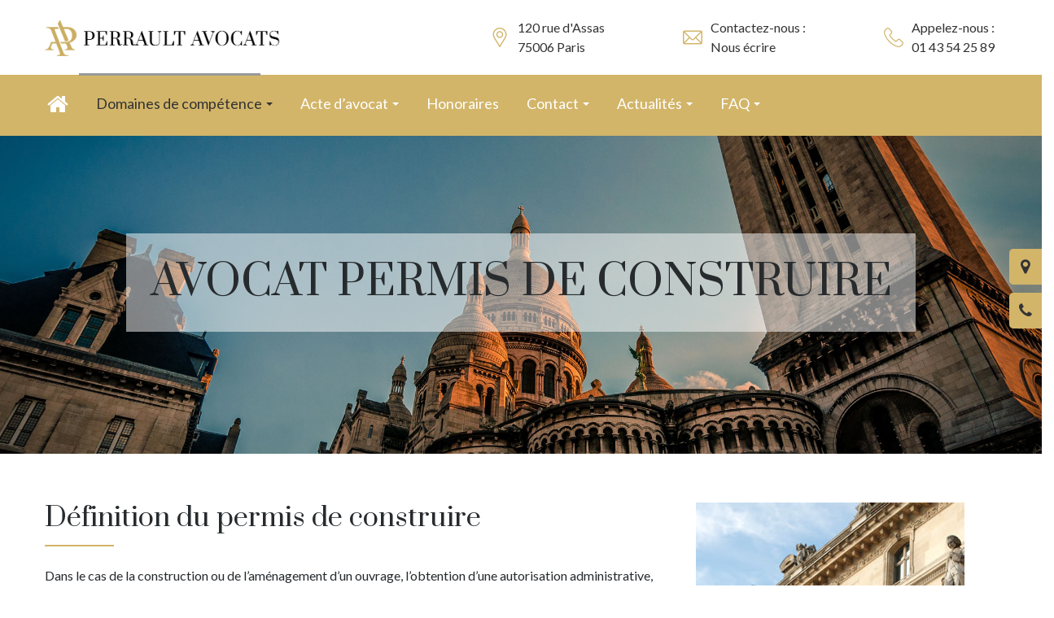

--- FILE ---
content_type: text/html; charset=UTF-8
request_url: https://pascalperrault-avocat.fr/permis-de-construire
body_size: 17527
content:
<!DOCTYPE html>
<html lang="fr-FR" class="">
<head>
    <meta http-equiv="Content-Type" content="text/html; charset=UTF-8">
            <meta name="viewport" content="width=device-width, initial-scale=1, maximum-scale=1">
        <meta http-equiv="X-UA-Compatible" content="IE=Edge">
    <link rel="pingback" href="https://pascalperrault-avocat.fr/xmlrpc.php">
    
        
                            
                        <meta name='robots' content='index, follow, max-image-preview:large, max-snippet:-1, max-video-preview:-1' />

	<!-- This site is optimized with the Yoast SEO plugin v19.5 - https://yoast.com/wordpress/plugins/seo/ -->
	<title>Avocats permis de construire Paris - Cabinet Pascal Perrault</title><link rel="preload" as="style" href="https://fonts.googleapis.com/css?family=Abril%20Fatface%3Aregular&#038;subset=latin&#038;display=swap" /><link rel="stylesheet" href="https://fonts.googleapis.com/css?family=Abril%20Fatface%3Aregular&#038;subset=latin&#038;display=swap" media="print" onload="this.media='all'" /><noscript><link rel="stylesheet" href="https://fonts.googleapis.com/css?family=Abril%20Fatface%3Aregular&#038;subset=latin&#038;display=swap" /></noscript><link rel="stylesheet" href="https://pascalperrault-avocat.fr/wp-content/cache/min/1/6a49c6aed85dd0faa65fa86573bb7799.css" media="all" data-minify="1" />
	<meta name="description" content="Le cabinet PERRAULT Avocats intervient régulièrement lors de litiges de permis de construire dans toute la France et peut vous assister." />
	<link rel="canonical" href="https://pascalperrault-avocat.fr/permis-de-construire" />
	<meta property="og:locale" content="fr_FR" />
	<meta property="og:type" content="article" />
	<meta property="og:title" content="Avocats permis de construire Paris - Cabinet Pascal Perrault" />
	<meta property="og:description" content="Le cabinet PERRAULT Avocats intervient régulièrement lors de litiges de permis de construire dans toute la France et peut vous assister." />
	<meta property="og:url" content="https://pascalperrault-avocat.fr/permis-de-construire" />
	<meta property="og:site_name" content="Perrault Avocats" />
	<meta property="article:modified_time" content="2023-05-16T09:51:30+00:00" />
	<meta name="twitter:card" content="summary_large_image" />
	<meta name="twitter:label1" content="Durée de lecture estimée" />
	<meta name="twitter:data1" content="4 minutes" />
	<script type="application/ld+json" class="yoast-schema-graph">{"@context":"https://schema.org","@graph":[{"@type":"WebPage","@id":"https://pascalperrault-avocat.fr/permis-de-construire","url":"https://pascalperrault-avocat.fr/permis-de-construire","name":"Avocats permis de construire Paris - Cabinet Pascal Perrault","isPartOf":{"@id":"https://pascalperrault-avocat.fr/#website"},"datePublished":"2022-02-09T15:46:12+00:00","dateModified":"2023-05-16T09:51:30+00:00","description":"Le cabinet PERRAULT Avocats intervient régulièrement lors de litiges de permis de construire dans toute la France et peut vous assister.","breadcrumb":{"@id":"https://pascalperrault-avocat.fr/permis-de-construire#breadcrumb"},"inLanguage":"fr-FR","potentialAction":[{"@type":"ReadAction","target":["https://pascalperrault-avocat.fr/permis-de-construire"]}]},{"@type":"BreadcrumbList","@id":"https://pascalperrault-avocat.fr/permis-de-construire#breadcrumb","itemListElement":[{"@type":"ListItem","position":1,"name":"Accueil","item":"https://pascalperrault-avocat.fr/"},{"@type":"ListItem","position":2,"name":"Permis de construire"}]},{"@type":"WebSite","@id":"https://pascalperrault-avocat.fr/#website","url":"https://pascalperrault-avocat.fr/","name":"Perrault Avocats","description":"Un site utilisant WordPress","potentialAction":[{"@type":"SearchAction","target":{"@type":"EntryPoint","urlTemplate":"https://pascalperrault-avocat.fr/?s={search_term_string}"},"query-input":"required name=search_term_string"}],"inLanguage":"fr-FR"}]}</script>
	<!-- / Yoast SEO plugin. -->


<link rel='dns-prefetch' href='//cdn.jsdelivr.net' />
<link href='https://fonts.gstatic.com' crossorigin rel='preconnect' />
<style type="text/css">
img.wp-smiley,
img.emoji {
	display: inline !important;
	border: none !important;
	box-shadow: none !important;
	height: 1em !important;
	width: 1em !important;
	margin: 0 0.07em !important;
	vertical-align: -0.1em !important;
	background: none !important;
	padding: 0 !important;
}
</style>
	
<style id='global-styles-inline-css' type='text/css'>
body{--wp--preset--color--black: #000000;--wp--preset--color--cyan-bluish-gray: #abb8c3;--wp--preset--color--white: #ffffff;--wp--preset--color--pale-pink: #f78da7;--wp--preset--color--vivid-red: #cf2e2e;--wp--preset--color--luminous-vivid-orange: #ff6900;--wp--preset--color--luminous-vivid-amber: #fcb900;--wp--preset--color--light-green-cyan: #7bdcb5;--wp--preset--color--vivid-green-cyan: #00d084;--wp--preset--color--pale-cyan-blue: #8ed1fc;--wp--preset--color--vivid-cyan-blue: #0693e3;--wp--preset--color--vivid-purple: #9b51e0;--wp--preset--gradient--vivid-cyan-blue-to-vivid-purple: linear-gradient(135deg,rgba(6,147,227,1) 0%,rgb(155,81,224) 100%);--wp--preset--gradient--light-green-cyan-to-vivid-green-cyan: linear-gradient(135deg,rgb(122,220,180) 0%,rgb(0,208,130) 100%);--wp--preset--gradient--luminous-vivid-amber-to-luminous-vivid-orange: linear-gradient(135deg,rgba(252,185,0,1) 0%,rgba(255,105,0,1) 100%);--wp--preset--gradient--luminous-vivid-orange-to-vivid-red: linear-gradient(135deg,rgba(255,105,0,1) 0%,rgb(207,46,46) 100%);--wp--preset--gradient--very-light-gray-to-cyan-bluish-gray: linear-gradient(135deg,rgb(238,238,238) 0%,rgb(169,184,195) 100%);--wp--preset--gradient--cool-to-warm-spectrum: linear-gradient(135deg,rgb(74,234,220) 0%,rgb(151,120,209) 20%,rgb(207,42,186) 40%,rgb(238,44,130) 60%,rgb(251,105,98) 80%,rgb(254,248,76) 100%);--wp--preset--gradient--blush-light-purple: linear-gradient(135deg,rgb(255,206,236) 0%,rgb(152,150,240) 100%);--wp--preset--gradient--blush-bordeaux: linear-gradient(135deg,rgb(254,205,165) 0%,rgb(254,45,45) 50%,rgb(107,0,62) 100%);--wp--preset--gradient--luminous-dusk: linear-gradient(135deg,rgb(255,203,112) 0%,rgb(199,81,192) 50%,rgb(65,88,208) 100%);--wp--preset--gradient--pale-ocean: linear-gradient(135deg,rgb(255,245,203) 0%,rgb(182,227,212) 50%,rgb(51,167,181) 100%);--wp--preset--gradient--electric-grass: linear-gradient(135deg,rgb(202,248,128) 0%,rgb(113,206,126) 100%);--wp--preset--gradient--midnight: linear-gradient(135deg,rgb(2,3,129) 0%,rgb(40,116,252) 100%);--wp--preset--duotone--dark-grayscale: url('#wp-duotone-dark-grayscale');--wp--preset--duotone--grayscale: url('#wp-duotone-grayscale');--wp--preset--duotone--purple-yellow: url('#wp-duotone-purple-yellow');--wp--preset--duotone--blue-red: url('#wp-duotone-blue-red');--wp--preset--duotone--midnight: url('#wp-duotone-midnight');--wp--preset--duotone--magenta-yellow: url('#wp-duotone-magenta-yellow');--wp--preset--duotone--purple-green: url('#wp-duotone-purple-green');--wp--preset--duotone--blue-orange: url('#wp-duotone-blue-orange');--wp--preset--font-size--small: 13px;--wp--preset--font-size--medium: 20px;--wp--preset--font-size--large: 36px;--wp--preset--font-size--x-large: 42px;}.has-black-color{color: var(--wp--preset--color--black) !important;}.has-cyan-bluish-gray-color{color: var(--wp--preset--color--cyan-bluish-gray) !important;}.has-white-color{color: var(--wp--preset--color--white) !important;}.has-pale-pink-color{color: var(--wp--preset--color--pale-pink) !important;}.has-vivid-red-color{color: var(--wp--preset--color--vivid-red) !important;}.has-luminous-vivid-orange-color{color: var(--wp--preset--color--luminous-vivid-orange) !important;}.has-luminous-vivid-amber-color{color: var(--wp--preset--color--luminous-vivid-amber) !important;}.has-light-green-cyan-color{color: var(--wp--preset--color--light-green-cyan) !important;}.has-vivid-green-cyan-color{color: var(--wp--preset--color--vivid-green-cyan) !important;}.has-pale-cyan-blue-color{color: var(--wp--preset--color--pale-cyan-blue) !important;}.has-vivid-cyan-blue-color{color: var(--wp--preset--color--vivid-cyan-blue) !important;}.has-vivid-purple-color{color: var(--wp--preset--color--vivid-purple) !important;}.has-black-background-color{background-color: var(--wp--preset--color--black) !important;}.has-cyan-bluish-gray-background-color{background-color: var(--wp--preset--color--cyan-bluish-gray) !important;}.has-white-background-color{background-color: var(--wp--preset--color--white) !important;}.has-pale-pink-background-color{background-color: var(--wp--preset--color--pale-pink) !important;}.has-vivid-red-background-color{background-color: var(--wp--preset--color--vivid-red) !important;}.has-luminous-vivid-orange-background-color{background-color: var(--wp--preset--color--luminous-vivid-orange) !important;}.has-luminous-vivid-amber-background-color{background-color: var(--wp--preset--color--luminous-vivid-amber) !important;}.has-light-green-cyan-background-color{background-color: var(--wp--preset--color--light-green-cyan) !important;}.has-vivid-green-cyan-background-color{background-color: var(--wp--preset--color--vivid-green-cyan) !important;}.has-pale-cyan-blue-background-color{background-color: var(--wp--preset--color--pale-cyan-blue) !important;}.has-vivid-cyan-blue-background-color{background-color: var(--wp--preset--color--vivid-cyan-blue) !important;}.has-vivid-purple-background-color{background-color: var(--wp--preset--color--vivid-purple) !important;}.has-black-border-color{border-color: var(--wp--preset--color--black) !important;}.has-cyan-bluish-gray-border-color{border-color: var(--wp--preset--color--cyan-bluish-gray) !important;}.has-white-border-color{border-color: var(--wp--preset--color--white) !important;}.has-pale-pink-border-color{border-color: var(--wp--preset--color--pale-pink) !important;}.has-vivid-red-border-color{border-color: var(--wp--preset--color--vivid-red) !important;}.has-luminous-vivid-orange-border-color{border-color: var(--wp--preset--color--luminous-vivid-orange) !important;}.has-luminous-vivid-amber-border-color{border-color: var(--wp--preset--color--luminous-vivid-amber) !important;}.has-light-green-cyan-border-color{border-color: var(--wp--preset--color--light-green-cyan) !important;}.has-vivid-green-cyan-border-color{border-color: var(--wp--preset--color--vivid-green-cyan) !important;}.has-pale-cyan-blue-border-color{border-color: var(--wp--preset--color--pale-cyan-blue) !important;}.has-vivid-cyan-blue-border-color{border-color: var(--wp--preset--color--vivid-cyan-blue) !important;}.has-vivid-purple-border-color{border-color: var(--wp--preset--color--vivid-purple) !important;}.has-vivid-cyan-blue-to-vivid-purple-gradient-background{background: var(--wp--preset--gradient--vivid-cyan-blue-to-vivid-purple) !important;}.has-light-green-cyan-to-vivid-green-cyan-gradient-background{background: var(--wp--preset--gradient--light-green-cyan-to-vivid-green-cyan) !important;}.has-luminous-vivid-amber-to-luminous-vivid-orange-gradient-background{background: var(--wp--preset--gradient--luminous-vivid-amber-to-luminous-vivid-orange) !important;}.has-luminous-vivid-orange-to-vivid-red-gradient-background{background: var(--wp--preset--gradient--luminous-vivid-orange-to-vivid-red) !important;}.has-very-light-gray-to-cyan-bluish-gray-gradient-background{background: var(--wp--preset--gradient--very-light-gray-to-cyan-bluish-gray) !important;}.has-cool-to-warm-spectrum-gradient-background{background: var(--wp--preset--gradient--cool-to-warm-spectrum) !important;}.has-blush-light-purple-gradient-background{background: var(--wp--preset--gradient--blush-light-purple) !important;}.has-blush-bordeaux-gradient-background{background: var(--wp--preset--gradient--blush-bordeaux) !important;}.has-luminous-dusk-gradient-background{background: var(--wp--preset--gradient--luminous-dusk) !important;}.has-pale-ocean-gradient-background{background: var(--wp--preset--gradient--pale-ocean) !important;}.has-electric-grass-gradient-background{background: var(--wp--preset--gradient--electric-grass) !important;}.has-midnight-gradient-background{background: var(--wp--preset--gradient--midnight) !important;}.has-small-font-size{font-size: var(--wp--preset--font-size--small) !important;}.has-medium-font-size{font-size: var(--wp--preset--font-size--medium) !important;}.has-large-font-size{font-size: var(--wp--preset--font-size--large) !important;}.has-x-large-font-size{font-size: var(--wp--preset--font-size--x-large) !important;}
</style>









<style id='gt3-responsive-inline-css' type='text/css'>
/* Custom CSS */*{}body,body.wpb-js-composer .vc_row .vc_tta.vc_general .vc_tta-panel-title>a span,body.wpb-js-composer .vc_row .vc_toggle_title>h4,.team_title__text,.team_title__text > a,.woocommerce ul.products li.product h3,.woocommerce form .qty,.woocommerce form .variations select,body .widget .yit-wcan-select-open,body .widget-hotspot {font-family:Lato;}body {background:#ffffff;font-size:18px;line-height:30px;font-weight:400;color: #272b2e;}.likes_block,ul.pagerblock,.gt3_pagination_comments .page-numbers,.listing_meta,.blog_content .post_author,.comment_meta,.prev_next_links a span,input[type='submit'],button,.gt3_module_button a,.vc_progress_bar,.member-vcard,.gt3_case_list__cat,.gt3_case_list__filter,.gt3_team_list__filter,.gt3_practice_list__filter,.practice_post_button,.gt3_module_counter .count_info{font-family:Montserrat;font-weight:600;}.prev_next_links a span,input[type='submit'],button,.gt3_module_button a,.gt3_pagination_comments .page-numbers,.vc_progress_bar,.gt3_case_list__item--content_above .gt3_case_list__cat,.gt3_case_list__filter,.gt3_team_list__filter,.gt3_practice_list__filter,.practice_post_button,.gt3_module_counter .count_info{font-size:14px;}/* Custom Fonts */.module_team .team_info,h1, h1 span, h1 a,h2, h2 span, h2 a,h3, h3 span, h3 a,h4, h4 span, h4 a,h5, h5 span, h5 a,h6, h6 span, h6 a,.widget.widget_archive > ul > li, .widget.widget_categories > ul > li, .widget.widget_pages > ul > li, .widget.widget_meta > ul > li, .widget.widget_recent_comments > ul > li, .widget.widget_recent_entries > ul > li, .widget.widget_rss > ul > li, .widget.widget_nav_menu > div > ul > li,.calendar_wrap tbody,body.wpb-js-composer .vc_tta.vc_general .vc_tta-tab,.price_item-cost,.widget.widget_posts .recent_posts .post_title a{color: #272b2e;}.gt3_dropcaps,.dropcap,body table.booked-calendar thead th .monthName,.gt3_icon_box__icon--number,h1, h1 span, h1 a,h2, h2 span, h2 a,h3, h3 span, h3 a,h4, h4 span, h4 a,h5, h5 span, h5 a,h6, h6 span, h6 a,.strip_template .strip-item a span,.column1 .item_title a,.index_number,.price_item_btn a,.shortcode_tab_item_title,.gt3_twitter .twitt_title,.gt3_module_counter .stat_count{font-family: Prata;font-weight: 400}h1, h1 a, h1 span {font-size:38px;line-height:52px;}h2, h2 a, h2 span,body table.booked-calendar th .monthName {font-size:32px;line-height:44px;}h3, h3 a, h3 span,#customer_login h2,.gt3_header_builder__login-modal_container h2,.sidepanel .title{font-size:28px;line-height:38px;}h4, h4 a, h4 span{font-size:22px;line-height:30px;}h5, h5 a, h5 span {font-size:18px;line-height:24px;}h6, h6 a, h6 span {font-size:16px;line-height:22px;}.diagram_item .chart,.item_title a ,.contentarea ul,#customer_login form .form-row label,.gt3_header_builder__login-modal_container form .form-row label,body .vc_pie_chart .vc_pie_chart_value{color:#272b2e;}body.wpb-js-composer .vc_row .vc_progress_bar:not(.vc_progress-bar-color-custom) .vc_single_bar .vc_label:not([style*="color"]) .vc_label_units{color: #272b2e !important;}blockquote,.comment_info{font-family: Prata;}/* Theme color */a:hover,#back_to_top:hover,.top_footer a:hover,.main_menu_container:not(.menu_line_disable) .menu > .menu-item.current_page_item > a,.main_menu_container:not(.menu_line_disable) .menu > .menu-item.current-menu-parent > a,.widget.widget_archive ul li:hover:before,.widget.widget_categories ul li:hover:before,.widget.widget_pages ul li:hover:before,.widget.widget_meta ul li:hover:before,.widget.widget_recent_comments ul li:hover:before,.widget.widget_recent_entries ul li:hover:before,.widget.widget_rss ul li:hover:before,.widget.widget_archive ul li > a:hover,.widget.widget_categories ul li > a:hover,.widget.widget_pages ul li > a:hover,.widget.widget_meta ul li > a:hover,.widget.widget_recent_comments ul li > a:hover,.widget.widget_recent_entries ul li > a:hover,.widget.widget_rss ul li > a:hover,.widget.widget_nav_menu ul li > a:hover,body.wpb-js-composer .vc_tta.vc_general.vc_tta-tabs .vc_tta-tab.vc_active>a,.load_more_works:hover,.copyright a:hover,.module_testimonial.type2 .testimonials-text:before,input[type="submit"]:hover,button:hover,.price_item .items_text ul li:before,.price_item.most_popular .item_cost_wrapper h3,.gt3_practice_list__title a:hover,.mc_form_inside #mc_signup_submit:hover,.pre_footer input[type="submit"]:hover,.gt3_top_sidebar_products .widget_price_filter .price_slider_amount .price_label,.gt3_module_featured_posts .learn_more:hover,.gt3_secondary_font,.practice_post_button,.single-member-page .member-vcard,.single-member-page .member-short-desc a,.blog_type5 .has_post_thumb .blog_content .blogpost_title a:hover{color: #c2b697;}.price_item .item_cost_wrapper .bg-color,.gt3_practice_list__link:before,.load_more_works,.content-container .vc_progress_bar .vc_single_bar .vc_bar,input[type="submit"],button,.mc_form_inside #mc_signup_submit,.pre_footer input[type="submit"],.gt3_pagination_comments .page-numbers.current,.woocommerce .widget_price_filter .ui-slider .ui-slider-handle, .woocommerce .widget_price_filter .ui-slider .ui-slider-range{background-color: #c2b697;}.widget .calendar_wrap table td#today:before{background: #c2b697;}input[type='date'],input[type='email'],input[type='number'],input[type='password'],input[type='search'],input[type='tel'],input[type='text'],input[type='url'],select,textarea,.gt3-contact-widget input[type='date'],.gt3-contact-widget input[type='email'],.gt3-contact-widget input[type='number'],.gt3-contact-widget input[type='password'],.gt3-contact-widget input[type='search'],.gt3-contact-widget input[type='tel'],.gt3-contact-widget input[type='text'],.gt3-contact-widget input[type='url'],.gt3-contact-widget select,.gt3-contact-widget textarea,.listing_meta,.blog_type5 .has_post_thumb .blog_content:hover .listing_meta,.prev_next_links,.gt3_pagination_comments .page-numbers,.comment-reply-link,.comment_meta,/*.blog_content .post_author a,*/.blog_content:hover .post_author a,.without_post_thumb .blog_content .post_author a,.likes_block,.gt3_team_list__position,.mc_merge_var label{color: #d2b569;}.woocommerce .wishlist_table td.product-add-to-cart a,.gt3_module_button a,.gt3_module_carousel .slick-slider ul.slick-dots li.slick-active button{border-color: #c2b697;background: #c2b697;}.woocommerce .wishlist_table td.product-add-to-cart a:hover,.woocommerce .widget_shopping_cart .buttons a:hover, .woocommerce.widget_shopping_cart .buttons a:hover,.gt3_header_builder_cart_component .button:hover,.gt3_submit_wrapper:hover > i,.single-member-page .member-vcard:hover,.single-member-page .member-short-desc a:hover{color:#d2b569;}.load_more_works,input[type="submit"],button{border-color: #c2b697;}.isotope-filter a:hover,.isotope-filter a.active {color: #c2b697;}.widget_nav_menu .menu .menu-item:before,.gt3_icon_box__link a:before,.stripe_item-divider,.module_team .view_all_link:before {background-color: #d2b569;}.single-member-page .team-link:hover,.module_team .view_all_link {color: #d2b569;}.module_team .view_all_link:after {border-color: #d2b569;}/* menu fonts */.main-menu>ul,.main-menu>div>ul {font-family:Lato;font-weight:400;line-height:24px;font-size:20px;}/* sub menu styles */.main-menu ul li ul.sub-menu,.gt3_currency_switcher ul,.gt3_header_builder .header_search__inner .search_form,.mobile_menu_container,.gt3_header_builder_cart_component__cart-container{background-color: rgba(255,255,255,1) ;color: #272b2e ;}.gt3_header_builder .header_search__inner .search_text::-webkit-input-placeholder{color: #272b2e !important;}.gt3_header_builder .header_search__inner .search_text:-moz-placeholder {color: #272b2e !important;}.gt3_header_builder .header_search__inner .search_text::-moz-placeholder {color: #272b2e !important;}.gt3_header_builder .header_search__inner .search_text:-ms-input-placeholder {color: #272b2e !important;}.gt3_header_builder .header_search .header_search__inner:before,.main-menu > ul > li > ul:before,.gt3_megamenu_triangle:before,.gt3_currency_switcher ul:before,.gt3_header_builder_cart_component__cart:before{border-bottom-color: rgba(255,255,255,1) ;}.gt3_header_builder .header_search .header_search__inner:before,.main-menu > ul > li > ul:before,.gt3_megamenu_triangle:before,.gt3_currency_switcher ul:before,.gt3_header_builder_cart_component__cart:before{-webkit-box-shadow: 0px 1px 0px 0px rgba(255,255,255,1);-moz-box-shadow: 0px 1px 0px 0px rgba(255,255,255,1);box-shadow: 0px 1px 0px 0px rgba(255,255,255,1);}/* blog */.gt3-page-title:not(.gt3-page-title_with_bg) .gt3_breadcrumb,body.wpb-js-composer .vc_tta.vc_general.vc_tta-tabs .vc_tta-tab>a,.prev_next_links a b,ul.pagerblock li span,.single-member-page .team-link:hover{color: #272b2e;}.format-video .gt3_video__play_button{background-color: rgba(39,43,46,.35);}hr{border-bottom: 1px solid rgba(39,43,46, 0.3);}.gt3_link_layer .custom_animation:before{-webkit-box-shadow: inset 0 0 0 0 #c2b697;-moz-box-shadow: inset 0 0 0 0 #c2b697;box-shadow: inset 0 0 0 0 #c2b697;}.gt3_link_layer .custom_animation:hover:before{-webkit-box-shadow: inset 0 -5px 0 0 #c2b697;-moz-box-shadow: inset 0 -5px 0 0 #c2b697;box-shadow: inset 0 -5px 0 0 #c2b697;}.blogpost_title a:hover,.gt3_module_featured_posts .listing_meta a:hover,.recent_posts .listing_meta a,.widget.widget_posts .recent_posts li > .recent_posts_content .post_title a:hover {color: #d2b569;}.learn_more:hover,.woocommerce .widget_shopping_cart .total, .woocommerce.widget_shopping_cart .total,.module_team .view_all_link:hover {color: #272b2e;}.module_team .view_all_link:hover:before {background-color: #272b2e;}.module_team .view_all_link:hover:after {border-color: #272b2e;}.gt3_module_title .carousel_arrows a:hover span,.stripe_item:after,.packery-item .packery_overlay {background: #d2b569;}.gt3_module_title .carousel_arrows a:hover span:before {border-color: #d2b569;}.learn_more:hover span,.gt3_module_title .carousel_arrows a span {background: #272b2e;}.post_media_info,.gt3_practice_list__filter,.isotope-filter {color: #272b2e;}.post_media_info:before{background: #272b2e;}.gt3_module_title .external_link .learn_more {line-height:30px;}.post_info {border-color: rgba(210,181,105, .3);}.post_share > a:before,.share_wrap a span {font-size:18px;}ol.commentlist:after,.top_footer .calendar_wrap caption {background:#ffffff;}.blog_post_media__link_text a:hover,h3#reply-title a,.comment_author_says a:hover,.dropcap,.gt3_custom_text a{color: #d2b569;}.single .post_tags > span,h3#reply-title a:hover,.comment_author_says,.comment_author_says a {color: #272b2e;}blockquote:before,.blog_post_media--link i,.blog_post_media--quote i,.blogpost_title i,.post_share:hover > a:before,.post_share:hover > a,.listing_meta .listing_meta_author a:hover ~ a,.likes_block:not(.already_liked):hover,.comment-reply-link:hover,#customer_login .woocommerce-LostPassword a,.gt3_header_builder__login-modal_container .woocommerce-LostPassword a,.main-menu>ul>li>a:after,.main-menu ul li ul li.menu-item-has-children:after, .main-menu > ul > li.menu-item-has-children > a:after,body.wpb-js-composer .vc_row .vc_tta.vc_tta-accordion.vc_tta-style-classic .vc_tta-controls-icon,.gt3_twitter a,.gt3-page-title:not(.gt3-page-title_with_bg) .page_sub_title,.blog_content .post_author a:hover{color: #c2b697;}.blog_post_media--quote,blockquote,.blog_post_media--link,body.wpb-js-composer .vc_row .vc_toggle_classic .vc_toggle_icon,body.wpb-js-composer .vc_row .vc_tta.vc_tta-style-accordion_alternative .vc_tta-controls-icon.vc_tta-controls-icon-plus::before,body.wpb-js-composer .vc_row .vc_tta.vc_tta-style-accordion_alternative .vc_tta-controls-icon.vc_tta-controls-icon-plus::after,body.wpb-js-composer .vc_row .vc_tta.vc_tta-accordion.vc_tta-style-accordion_solid .vc_tta-controls-icon:before,body.wpb-js-composer .vc_row .vc_tta.vc_tta-accordion.vc_tta-style-accordion_solid .vc_tta-controls-icon:after,body.wpb-js-composer .vc_row .vc_tta.vc_tta-accordion.vc_tta-style-accordion_bordered .vc_tta-controls-icon:before,body.wpb-js-composer .vc_row .vc_tta.vc_tta-accordion.vc_tta-style-accordion_bordered .vc_tta-controls-icon:after,body.wpb-js-composer .vc_row .vc_toggle_accordion_alternative .vc_toggle_icon:before,body.wpb-js-composer .vc_row .vc_toggle_accordion_alternative .vc_toggle_icon:after,body.wpb-js-composer .vc_row .vc_toggle_accordion_solid .vc_toggle_icon:before,body.wpb-js-composer .vc_row .vc_toggle_accordion_solid .vc_toggle_icon:after,body.wpb-js-composer .vc_row .vc_toggle_accordion_bordered .vc_toggle_icon:before,body.wpb-js-composer .vc_row .vc_toggle_accordion_bordered .vc_toggle_icon:after,body.wpb-js-composer .vc_row .vc_tta.vc_tta-accordion.vc_tta-style-accordion_bordered .vc_tta-controls-icon:before,body.wpb-js-composer .vc_row .vc_tta.vc_tta-accordion.vc_tta-style-accordion_bordered .vc_tta-controls-icon:after{border-color: #c2b697;}.main_menu_container .menu_item_line,.module_testimonial .slick-dots li button,body.wpb-js-composer .vc_tta.vc_tta-tabs .vc_tta-panel.vc_active .vc_tta-panel-heading .vc_tta-panel-title>a,body.wpb-js-composer .vc_tta.vc_general.vc_tta-tabs .vc_tta-tab.vc_active:before,body.wpb-js-composer .vc_row .vc_toggle_accordion_bordered.vc_toggle_active .vc_toggle_title:before,body.wpb-js-composer .vc_row .vc_toggle_accordion_solid.vc_toggle_active .vc_toggle_title,body.wpb-js-composer .vc_row .vc_tta.vc_tta-style-accordion_solid .vc_active .vc_tta-panel-title>a,body.wpb-js-composer .vc_row .vc_tta.vc_tta-style-accordion_bordered .vc_tta-panel.vc_active .vc_tta-panel-title>a:before,ul.pagerblock li a.current,ul.pagerblock li span,.woo_mini-count > span:not(:empty),.icon-box_number,.widget_search .search_form:before,.widget_product_search .woocommerce-product-search:before{background-color: #c2b697;}.tagcloud a{color: rgba(39,43,46, .5);}.tagcloud a:hover{color: rgba(39,43,46, 1);}::-moz-selection{background: #d2b569;}::selection{background: #d2b569;}.gt3_practice_list__overlay:before{background-color: #d2b569;}input::-webkit-input-placeholder,textarea::-webkit-input-placeholder {color: #272b2e;}input:-moz-placeholder,textarea:-moz-placeholder { /* Firefox 18- */color: #272b2e;}input::-moz-placeholder,textarea::-moz-placeholder {/* Firefox 19+ */color: #272b2e;}input:-ms-input-placeholder,textarea:-ms-input-placeholder {color: #272b2e;}.top_footer .widget-title,.top_footer strong,.top_footer .widget.widget_archive ul li > a:hover,.top_footer .widget.widget_categories ul li > a:hover,.top_footer .widget.widget_pages ul li > a:hover,.top_footer .widget.widget_meta ul li > a:hover,.top_footer .widget.widget_recent_comments ul li > a:hover,.top_footer .widget.widget_recent_entries ul li > a:hover,.top_footer .widget.widget_rss ul li > a:hover,.top_footer .widget.widget_nav_menu ul li > a:hover,.main_footer .widget .calendar_wrap thead,.main_footer .widget .calendar_wrap table td#today{color: #ffffff ;}.top_footer{color: #797f85;}.main_footer .copyright{color: #ffffff;}.gt3_header_builder__section--top{background-color:rgba(255,255,255,1);color:#333333; /* height:92px;*/}.gt3_header_builder__section--top .gt3_header_builder__section-container{height:92px;}.gt3_header_builder__section--top ul.menu{line-height:92px;}.gt3_header_builder__section--middle{background-color:rgba(210,181,105,1);color:#ffffff; /* height:75px;*/}.gt3_header_builder__section--middle .gt3_header_builder__section-container{height:75px;}.gt3_header_builder__section--middle ul.menu{line-height:75px;}.gt3_header_builder__section--bottom{background-color:rgba(255,255,255,1);color:#000000; /* height:38px;*/}.gt3_header_builder__section--bottom .gt3_header_builder__section-container{height:38px;}.gt3_header_builder__section--bottom ul.menu{line-height:38px;}.gt3_header_builder__section--top__tablet{background-color:rgba(255,255,255,1);color:#787a7b; /* height:92px;*/}.gt3_header_builder__section--top__tablet .gt3_header_builder__section-container{height:92px;}.gt3_header_builder__section--top__tablet ul.menu{line-height:92px;}.gt3_header_builder__section--middle__tablet{background-color:rgba(71,65,79,1);color:#ffffff; /* height:75px;*/}.gt3_header_builder__section--middle__tablet .gt3_header_builder__section-container{height:75px;}.gt3_header_builder__section--middle__tablet ul.menu{line-height:75px;}.gt3_header_builder__section--bottom__tablet{background-color:rgba(42,46,49,1);color:#ffffff; /* height:100px;*/}.gt3_header_builder__section--bottom__tablet .gt3_header_builder__section-container{height:100px;}.gt3_header_builder__section--bottom__tablet ul.menu{line-height:100px;}.gt3_header_builder__section--top__mobile{background-color:rgba(255,255,255,1);color:#787a7b; /* height:72px;*/}.gt3_header_builder__section--top__mobile .gt3_header_builder__section-container{height:72px;}.gt3_header_builder__section--top__mobile ul.menu{line-height:72px;}.gt3_header_builder__section--middle__mobile{background-color:rgba(71,65,79,1);color:#ffffff; /* height:75px;*/}.gt3_header_builder__section--middle__mobile .gt3_header_builder__section-container{height:75px;}.gt3_header_builder__section--middle__mobile ul.menu{line-height:75px;}.gt3_header_builder__section--bottom__mobile{background-color:rgba(42,46,49,1);color:#ffffff; /* height:100px;*/}.gt3_header_builder__section--bottom__mobile .gt3_header_builder__section-container{height:100px;}.gt3_header_builder__section--bottom__mobile ul.menu{line-height:100px;}.tp-bullets.custom .tp-bullet:after,.tp-bullets.custom .tp-bullet:hover:after,.tp-bullets.custom .tp-bullet.selected:after {background: #c2b697;}.main_wrapper ul li:before,.main_footer ul li:before,.main_wrapper ol > li:before{color: #272b2e;}ul li{list-style: disc url('data:image/svg+xml; utf8, <svg xmlns="http://www.w3.org/2000/svg" version="1.1" height="10" width="10" fill="rgb(194,182,151)"><circle cx="5" cy="5" r="2.5" /></svg>');}.main_wrapper ul.gt3_list_wine li:before{content: url('data:image/svg+xml; utf8, <svg xmlns="http://www.w3.org/2000/svg" version="1.1" height="32" width="40" fill="rgb(39,43,46)"><circle cx="10" cy="10" r="6" /><circle cx="30" cy="10" r="6" /><circle cx="20" cy="25" r="6" /></svg>');}body table.booked-calendar thead th {/*background: #d2b569 !important;*/}body table.booked-calendar tr.days,body table.booked-calendar tr.days th,body .booked-modal p.booked-title-bar{background: #c2b697 !important;}#ui-datepicker-div.booked_custom_date_picker table.ui-datepicker-calendar tbody td.ui-datepicker-today a,#ui-datepicker-div.booked_custom_date_picker table.ui-datepicker-calendar tbody td.ui-datepicker-today a:hover,body #booked-profile-page input[type=submit].button-primary,body table.booked-calendar input[type=submit].button-primary,body .booked-list-view button.button,body .booked-list-view input[type=submit].button-primary,body .booked-modal input[type=submit].button-primary,body #booked-profile-page .booked-profile-appt-list .appt-block.approved .status-block,body #booked-profile-page .appt-block .google-cal-button > a,body .booked-modal p.booked-title-bar,body table.booked-calendar td:hover .date span,body .booked-list-view a.booked_list_date_picker_trigger.booked-dp-active,body .booked-list-view a.booked_list_date_picker_trigger.booked-dp-active:hover,.booked-ms-modal .booked-book-appt {background:#c2b697;}body #booked-profile-page input[type=submit].button-primary,body table.booked-calendar input[type=submit].button-primary,body .booked-list-view button.button, body .booked-list-view input[type=submit].button-primary,body .booked-modal input[type=submit].button-primary,body #booked-profile-page .appt-block .google-cal-button > a,body table.booked-calendar .booked-appt-list .timeslot .timeslot-people button,body .booked-list-view a.booked_list_date_picker_trigger.booked-dp-active{border-color:#c2b697;}body .booked-list-view a.booked_list_date_picker_trigger.booked-dp-active:hover {}body .booked-modal .bm-window p i.fa,body .booked-modal .bm-window a,body .booked-appt-list .booked-public-appointment-title,body .booked-modal .bm-window p.appointment-title,.booked-ms-modal.visible:hover .booked-book-appt,body .booked-calendar-wrap .booked-appt-list .timeslot .timeslot-title {color:#d2b569;}.booked-appt-list .timeslot.has-title .booked-public-appointment-title {color:inherit;}body table.booked-calendar td.today .date span {border:1px solid #c2b697;}body table.booked-calendar td.today:hover .date span {background:#d2b569 !important;}body .booked-form .field label.field-label,body .booked-modal .bm-window p.appointment-info {color:#272b2e;}body #booked-profile-page input[type="submit"],body #booked-profile-page button,body .booked-list-view input[type="submit"],body .booked-list-view button,body table.booked-calendar input[type="submit"],body table.booked-calendar button,body .booked-modal input[type="submit"],body .booked-modal button {font-family:Lato;}body .booked-modal button.cancel {/*border-color:#d2b569 !important;*/}.gt3_services_box_content {background: #d2b569;font-family:Lato;}.gt3_services_img_bg {background-color: #d2b569;}body table.booked-calendar tr.days,body table.booked-calendar tr.week{font-family:Montserrat;font-weight:600;}body .tooltipster-light .tooltipster-content,body #booked-profile-page input[type=submit].button-primary,body table.booked-calendar input[type=submit].button-primary,body .booked-list-view button.button, body .booked-list-view input[type=submit].button-primary,body .booked-modal input[type=submit].button-primary,body #booked-profile-page .appt-block .google-cal-button > a,body table.booked-calendar .booked-appt-list .timeslot .timeslot-people button,body .booked-list-view a.booked_list_date_picker_trigger.booked-dp-active{font-family:Montserrat;}body table.booked-calendar td.today.prev-date .date span,body table.booked-calendar td.today:hover .date,body table.booked-calendar td.today .date,body table.booked-calendar td.today .date span,body .booked-calendar-wrap .booked-appt-list .timeslot .timeslot-time{color:#272b2e !important;}body .booked-form .booked-appointments .appointment-info i,body .booked-calendar-wrap .booked-appt-list .timeslot .timeslot-time i.booked-icon,body table.booked-calendar .booked-appt-list .timeslot .timeslot-people button:hover,body .booked-modal input[type="submit"].button-primary:hover,body .booked-modal button.cancel:hover,.woocommerce div.product > .woocommerce-tabs ul.tabs li.active a{color:#c2b697;}.woocommerce table.shop_table .product-quantity .qty.allotted,.woocommerce div.product form.cart .qty.allotted,.widget_product_search .woocommerce-product-search .search-field,.gt3-page-title__content .gt3_breadcrumb .woocommerce-breadcrumb span:last-child:not(:first-child),.main_wrapper .image_size_popup_button,.clear_recently_products{color: #272b2e;}.woocommerce .widget_price_filter .ui-slider .ui-slider-handle,.woocommerce .widget_price_filter .ui-slider .ui-slider-range,.gt3_woocommerce_open_control_tag a.button,.woocommerce #reviews #respond input#submit, .woocommerce #reviews a.button, .woocommerce #reviews button.button, .woocommerce #reviews input.button,.woocommerce .woocommerce-message a.button, .woocommerce .woocommerce-error a.button, .woocommerce .woocommerce-info a.button,.woocommerce .cart .button, .woocommerce .cart input.button,.woocommerce #respond input#submit, .woocommerce a.button, .woocommerce button.button, .woocommerce input.button{background-color: #c2b697;}.woocommerce nav.woocommerce-pagination ul li a,.woocommerce nav.woocommerce-pagination ul li span,.woocommerce #respond input#submit,.woocommerce a.button,.woocommerce button.button,.woocommerce input.button{font-family: Montserrat;}.quantity-spinner.quantity-up:hover,.quantity-spinner.quantity-down:hover,.woocommerce .gt3-products-header .gridlist-toggle:hover,.main_wrapper .image_size_popup_button:hover,.main_wrapper .gt3_product_list_nav li .product_list_nav_text .nav_title,.clear_recently_products:hover,.single-product.woocommerce div.product .product_meta .sku,.single-product.woocommerce div.product .product_meta a{color: #d2b569;}.woocommerce #respond input#submit,.woocommerce a.button,.woocommerce button.button,.woocommerce input.button,.woocommerce #respond input#submit.alt,.woocommerce a.button.alt,.woocommerce button.button.alt,.woocommerce input.button.alt,.woocommerce #reviews #respond input#submit,.woocommerce #reviews a.button,.woocommerce #reviews button.button,.woocommerce #reviews input.button{color: #d2b569;border-color: #c2b697;}.woocommerce #respond input#submit:hover,.woocommerce a.button:hover,.woocommerce button.button:hover,.woocommerce input.button:hover,.woocommerce #respond input#submit.alt:hover,.woocommerce a.button.alt:hover,.woocommerce button.button.alt:hover,.woocommerce input.button.alt:hover,.woocommerce #reviews #respond input#submit:hover,.woocommerce #reviews a.button:hover,.woocommerce #reviews button.button:hover,.woocommerce #reviews input.button:hover,.woocommerce #respond input#submit.disabled:hover,.woocommerce #respond input#submit:disabled:hover,.woocommerce #respond input#submit:disabled[disabled]:hover,.woocommerce a.button.disabled:hover,.woocommerce a.button:disabled:hover,.woocommerce a.button:disabled[disabled]:hover,.woocommerce button.button.disabled:hover,.woocommerce button.button:disabled:hover,.woocommerce button.button:disabled[disabled]:hover,.woocommerce input.button.disabled:hover,.woocommerce input.button:disabled:hover,.woocommerce input.button:disabled[disabled]:hover{border-color: #d2b569;background-color: #d2b569;}.woocommerce div.product form.cart div.quantity:hover,.woocommerce div.product form.cart div.quantity:focus,.woocommerce div.product form.cart div.quantity:focus-within{border-bottom-color: #c2b697;}.woocommerce div.product p.price,.woocommerce div.product span.price,.woocommerce ul.products li.product .price,.woocommerce ul.product_list_widget li .price,.woocommerce #respond input#submit.alt:hover, .woocommerce a.button.alt:hover, .woocommerce button.button.alt:hover, .woocommerce input.button.alt:hover,.woocommerce #reviews #respond input#submit:hover,.woocommerce #reviews a.button:hover,.woocommerce #reviews button.button:hover,.woocommerce #reviews input.button:hover,.woocommerce-cart table.cart td.actions > .button:hover{color: #c2b697;}.woocommerce #respond input#submit.alt.disabled,.woocommerce #respond input#submit.alt:disabled,.woocommerce #respond input#submit.alt:disabled[disabled],.woocommerce a.button.alt.disabled,.woocommerce a.button.alt:disabled,.woocommerce a.button.alt:disabled[disabled],.woocommerce button.button.alt.disabled,.woocommerce button.button.alt:disabled,.woocommerce button.button.alt:disabled[disabled],.woocommerce input.button.alt.disabled,.woocommerce input.button.alt:disabled,.woocommerce input.button.alt:disabled[disabled]{color: #d2b569;border-color: #c2b697;}.woocommerce #respond input#submit.alt.disabled:hover,.woocommerce #respond input#submit.alt:disabled:hover,.woocommerce #respond input#submit.alt:disabled[disabled]:hover,.woocommerce a.button.alt.disabled:hover,.woocommerce a.button.alt:disabled:hover,.woocommerce a.button.alt:disabled[disabled]:hover,.woocommerce button.button.alt.disabled:hover,.woocommerce button.button.alt:disabled:hover,.woocommerce button.button.alt:disabled[disabled]:hover,.woocommerce input.button.alt.disabled:hover,.woocommerce input.button.alt:disabled:hover,.woocommerce input.button.alt:disabled[disabled]:hover{background-color: #d2b569;border-color: #d2b569;}.image_size_popup .close,#yith-quick-view-content .product_meta,.single-product.woocommerce div.product .product_meta,.woocommerce div.product form.cart .variations td,.woocommerce div.product .woocommerce-tabs ul.tabs li,.woocommerce .widget_shopping_cart .total,.woocommerce.widget_shopping_cart .total,.woocommerce table.shop_table thead th,.woocommerce table.woocommerce-checkout-review-order-table tfoot td .woocommerce-Price-amount{color: #272b2e;}#yith-quick-view-content .product_meta a,#yith-quick-view-content .product_meta .sku,.select2-container--default .select2-selection--single .select2-selection__rendered{color: #272b2e;}#yith-quick-view-content .product_meta a:hover,.single-product.woocommerce div.product .product_meta a:hover,.woocommerce #respond input#submit:hover,.woocommerce a.button:hover,.woocommerce button.button:hover,.woocommerce input.button:hover,.woocommerce #respond input#submit.alt.disabled:hover,.woocommerce #respond input#submit.alt:disabled:hover,.woocommerce #respond input#submit.alt:disabled[disabled]:hover,.woocommerce a.button.alt.disabled:hover,.woocommerce a.button.alt:disabled:hover,.woocommerce a.button.alt:disabled[disabled]:hover,.woocommerce button.button.alt.disabled:hover,.woocommerce button.button.alt:disabled:hover,.woocommerce button.button.alt:disabled[disabled]:hover,.woocommerce input.button.alt.disabled:hover,.woocommerce input.button.alt:disabled:hover,.woocommerce input.button.alt:disabled[disabled]:hover{color: #c2b697;}.woocommerce .star-rating::before,.woocommerce #reviews p.stars span a,.woocommerce p.stars span a:hover~a::before,.woocommerce p.stars.selected span a.active~a::before{color: #272b2e;}.woocommerce-Reviews #respond form#commentform > p{color: #d2b569;}.woocommerce.single-product #respond #commentform input[type="date"]:focus,.woocommerce.single-product #respond #commentform input[type="email"]:focus,.woocommerce.single-product #respond #commentform input[type="number"]:focus,.woocommerce.single-product #respond #commentform input[type="password"]:focus,.woocommerce.single-product #respond #commentform input[type="search"]:focus,.woocommerce.single-product #respond #commentform input[type="tel"]:focus,.woocommerce.single-product #respond #commentform input[type="text"]:focus,.woocommerce.single-product #respond #commentform input[type="url"]:focus,.woocommerce.single-product #respond #commentform select:focus,.woocommerce.single-product #respond #commentform textarea:focus{border-bottom-color: #c2b697;}.woocommerce nav.woocommerce-pagination ul li span.current,.woocommerce #respond input#submit.alt, .woocommerce a.button.alt, .woocommerce button.button.alt, .woocommerce input.button.alt{background-color: #c2b697;}.woocommerce nav.woocommerce-pagination ul li a:focus,.woocommerce nav.woocommerce-pagination ul li a:hover{color: #c2b697;}.woocommerce .woocommerce-ordering select,.woocommerce .gridlist-toggle,.woocommerce .gt3-products-header .gt3-gridlist-toggle{background-color: #ffffff;}
</style>





<link rel="https://api.w.org/" href="https://pascalperrault-avocat.fr/wp-json/" /><link rel="alternate" type="application/json" href="https://pascalperrault-avocat.fr/wp-json/wp/v2/pages/1911" /><link rel="alternate" type="application/json+oembed" href="https://pascalperrault-avocat.fr/wp-json/oembed/1.0/embed?url=https%3A%2F%2Fpascalperrault-avocat.fr%2Fpermis-de-construire" />
<link rel="alternate" type="text/xml+oembed" href="https://pascalperrault-avocat.fr/wp-json/oembed/1.0/embed?url=https%3A%2F%2Fpascalperrault-avocat.fr%2Fpermis-de-construire&#038;format=xml" />
<style type="text/css">
#fixed_icons{
    position: fixed;
    top: 50%;
    right: 0;
    z-index: 1000;
    pointer-events: none;
    -webkit-transform: translateY(-50%);
       -moz-transform: translateY(-50%);
        -ms-transform: translateY(-50%);
         -o-transform: translateY(-50%);
            transform: translateY(-50%);
}
#fixed_icons.left{
	right: auto;
	left: 0;
}
#fixed_icons.mobile{
	display: none;
}

#fixed_icons a{
    /*display: block;*/
    display: flex;
    -webkit-flex-flow: row wrap;
        -ms-flex-flow: row wrap;
            flex-flow: row wrap;
    /*padding: 10px;*/
    padding: 0;
    font-size: 16px;
    -webkit-transition: all ease 300ms;
       -moz-transition: all ease 300ms;
        -ms-transition: all ease 300ms;
         -o-transition: all ease 300ms;
            transition: all ease 300ms;
    -webkit-border-radius: 5px;
            border-radius: 5px;
    margin-bottom: 10px;
    position: relative;
    right: calc(-100% + 40px);
    text-decoration: none;
    pointer-events: all;
}
#fixed_icons.left a{
    left: calc(-100% + 40px);
    right: auto;
    text-align: right;
    -webkit-justify-content: flex-end;
            justify-content: flex-end;
}

#fixed_icons a#icon_1{
	background: #d2b569 !important;
    color: #333333 !important;
    border: solid 2px #d2b569 !important;
}

#fixed_icons a#icon_1:hover{
    background: #333333 !important;
    color: #d2b569 !important;
    text-decoration: none !important;
}
#fixed_icons a#icon_2{
	background: #d2b569 !important;
    color: #333333 !important;
    border: solid 2px #d2b569 !important;
}

#fixed_icons a#icon_2:hover{
    background: #333333 !important;
    color: #d2b569 !important;
    text-decoration: none !important;
}
#fixed_icons a#icon_3{
	background:  !important;
    color:  !important;
    border: solid 2px  !important;
}

#fixed_icons a#icon_3:hover{
    background:  !important;
    color:  !important;
    text-decoration: none !important;
}
#fixed_icons a#icon_4{
	background:  !important;
    color:  !important;
    border: solid 2px  !important;
}

#fixed_icons a#icon_4:hover{
    background:  !important;
    color:  !important;
    text-decoration: none !important;
}

#fixed_icons a i{
    font-size: 20px;
    letter-spacing: 5px;
    width: 40px;
    height: 40px;
    line-height: 40px;
    text-align: center;
}
#fixed_icons.left a i{
    font-size: 20px;
    letter-spacing: 5px;
    margin-left: 10px;
}

#fixed_icons.left a i:before{
    position: relative;
    right: -4px;
}

#fixed_icons a span{
	display: inline-block;
	line-height: 40px;
	padding-right: 10px;
}

#fixed_icons.left a span{
	padding-left: 20px;
	padding-right: 0;
}

#fixed_icons a:hover{
    right: -4px;
}
#fixed_icons.left a:hover{
    left: -4px;
    right: auto;
}

@media all and (max-width:767px){
	body{
		padding-bottom: 37px;
	}

	#fixed_icons{
        top: auto;
        display: flex;
        -webkit-flex-direction: row;
            -ms-flex-direction: row;
                flex-direction: row;
        -webkit-justify-content: center;
                justify-content: center;
        bottom: 0;
        left: 0;
        width: 100%;
        -webkit-transform: none;
           -moz-transform: none;
            -ms-transform: none;
             -o-transform: none;
                transform: none;
    }
    #fixed_icons.mobile{
    	display: flex;
    }
    #fixed_icons.desktop{
    	display: none;
    }

    #fixed_icons a{
    	display: block;
    	padding: 0 !important;
    	line-height: normal;
    }

    #fixed_icons.left a, #fixed_icons.right a{
        text-align: center;
        width: 100%;
        right: auto;
        margin: 0;
        border-radius: 0;
        padding: 5px; 
        left: auto;
    }

    #fixed_icons.left a i:before{
	    right: 0px;
	}

    #fixed_icons a#icon_2{
        border-left: solid 1px #333333 !important;
        border-right: solid 1px #333333 !important;
    }

    #fixed_icons a span{
        display: none;
    }

    #fixed_icons a:hover{
        right: auto;
        left: auto;
    }

    #fixed_icons.left a i, #fixed_icons.right a i{
    	margin: 0;
    }

    #fixed_icons.left a:hover{
    	left: 0;
    }

    #fixed_icons.right a:hover{
    	right: 0;
    }
}
</style>
<meta name="generator" content="Powered by WPBakery Page Builder - drag and drop page builder for WordPress."/>
<link rel="icon" href="https://pascalperrault-avocat.fr/wp-content/uploads/2022/02/cropped-image-32x32.png" sizes="32x32" />
<link rel="icon" href="https://pascalperrault-avocat.fr/wp-content/uploads/2022/02/cropped-image-192x192.png" sizes="192x192" />
<link rel="apple-touch-icon" href="https://pascalperrault-avocat.fr/wp-content/uploads/2022/02/cropped-image-180x180.png" />
<meta name="msapplication-TileImage" content="https://pascalperrault-avocat.fr/wp-content/uploads/2022/02/cropped-image-270x270.png" />
<style type="text/css" title="dynamic-css" class="options-output">.gt3_delimiter1{height:100%;}.gt3_delimiter2{height:33px;}.gt3_delimiter3{height:33px;}.gt3_delimiter4{height:1em;}.gt3_delimiter5{height:1em;}.gt3_delimiter6{height:1em;}</style><style type="text/css" data-type="vc_shortcodes-custom-css">.vc_custom_1646409544413{background-image: url(https://pascalperrault-avocat.fr/wp-content/uploads/2022/03/low-angle-shot-of-the-famous-basilica-of-the-sacred-heart-of-paris-in-paris-france.jpg?id=2049) !important;}.vc_custom_1650872853561{background-color: #f7f7f7 !important;}.vc_custom_1650871403767{padding-top: 13px !important;padding-bottom: 25px !important;}.vc_custom_1650871796911{padding-top: 13px !important;padding-bottom: 25px !important;}</style><noscript><style> .wpb_animate_when_almost_visible { opacity: 1; }</style></noscript>    <!-- Global site tag (gtag.js) - Google Analytics -->
    <script async src="https://www.googletagmanager.com/gtag/js?id=UA-45167066-1"></script>
    <script>
    window.dataLayer = window.dataLayer || [];
    function gtag(){dataLayer.push(arguments);}
    gtag('js', new Date());

    gtag('config', 'UA-45167066-1');
    </script>

</head>
<body class="page-template-default page page-id-1911 wpb-js-composer js-comp-ver-6.7.0 vc_responsive" data-theme-color="#d2b569">
    <div class='gt3_header_builder'><div class='gt3_header_builder__container'><div class='gt3_header_builder__section gt3_header_builder__section--top gt3_header_builder__section--hide_on_mobile'><div class='gt3_header_builder__section-container container'><div class='top_left left header_side'><div class='header_side_container'><div class='logo_container mobile_logo_enable'><a href='https://pascalperrault-avocat.fr/'><img class="default_logo" src="https://pascalperrault-avocat.fr/wp-content/uploads/2022/02/logo-lawyer-2.png" alt="logo" style="height:25px;"><img class="mobile_logo" src="https://pascalperrault-avocat.fr/wp-content/uploads/2022/02/logo-lawyer-2.png" alt="logo" style="height:45px;"></a></div></div></div><div class='top_right right header_side--custom-align header_side--left-align header_side'><div class='header_side_container'><div class="gt3_header_builder_component gt3_header_builder_text_component"><p style="float: left; margin-right: 10px; margin-top: 10px;"><img class="alignnone size-full wp-image-967" src="https://pascalperrault-avocat.fr/wp-content/uploads/2022/02/placeholder-1.svg" alt="" width="24" height="24" /></p>
<p style="display: inline-block; font-weight: 400; font-size: 16px; line-height: 24px;">120 rue d'Assas <br />75006 Paris</p></div><div class="gt3_header_builder_component gt3_header_builder_empty_space_component"></div><div class="gt3_header_builder_component gt3_header_builder_empty_space_component"></div><div class="gt3_header_builder_component gt3_header_builder_text_component"><a href="https://pascalperrault-avocat.fr/contact"><p style="float: left; margin-right: 10px; margin-top: 10px;"><img class="alignnone size-full wp-image-967" src="https://pascalperrault-avocat.fr/wp-content/uploads/2022/02/email-1.svg" alt="" width="24" height="24" /></p>
<p style="display: inline-block; font-weight: 400; font-size: 16px; line-height: 24px;">Contactez-nous : <br />Nous écrire</a></p></div><div class="gt3_header_builder_component gt3_header_builder_empty_space_component"></div><div class="gt3_header_builder_component gt3_header_builder_empty_space_component"></div><div class="gt3_header_builder_component gt3_header_builder_text_component"><a href="https://pascalperrault-avocat.fr/contact"><p style="float: left; margin-right: 10px; margin-top: 10px;"><span class="gt3_secondary_font"></span><img class="alignnone size-full wp-image-967" src="https://pascalperrault-avocat.fr/wp-content/uploads/2022/02/telephone-1.svg" alt="" width="24" height="24" /></p>
<p style="display: inline-block; font-weight: 400; font-size: 16px; line-height: 24px;">Appelez-nous :<br />01 43 54 25 89</p></a></div></div></div></div></div><div class='gt3_header_builder__section gt3_header_builder__section--middle gt3_header_builder__section--hide_on_mobile'><div class='gt3_header_builder__section-container container'><div class='middle_left left header_side'><div class='header_side_container'><div class='gt3_header_builder_component gt3_header_builder_menu_component'><nav class='main-menu main_menu_container menu_line_enable'><ul id="menu-main-menu" class="menu"><li id="menu-item-1903" class="menu-item menu-item-type-post_type menu-item-object-page menu-item-home menu-item-1903"><a href="https://pascalperrault-avocat.fr/"><span><i class="fa fa-home"></i></span></a></li>
<li id="menu-item-2805" class="menu-item menu-item-type-custom menu-item-object-custom current-menu-ancestor current-menu-parent menu-item-has-children menu-item-2805"><a><span>Domaines de compétence</span></a>
<ul class="sub-menu">
	<li id="menu-item-1909" class="menu-item menu-item-type-post_type menu-item-object-page menu-item-1909"><a href="https://pascalperrault-avocat.fr/droit-immobilier"><span>Droit immobilier</span></a></li>
	<li id="menu-item-2364" class="menu-item menu-item-type-post_type menu-item-object-page menu-item-2364"><a href="https://pascalperrault-avocat.fr/droit-de-la-construction"><span>Droit de la construction</span></a></li>
	<li id="menu-item-2363" class="menu-item menu-item-type-post_type menu-item-object-page menu-item-2363"><a href="https://pascalperrault-avocat.fr/assurance-construction"><span>Assurance construction</span></a></li>
	<li id="menu-item-1913" class="menu-item menu-item-type-post_type menu-item-object-page current-menu-item page_item page-item-1911 current_page_item menu-item-1913"><a href="https://pascalperrault-avocat.fr/permis-de-construire"><span>Permis de construire</span></a></li>
	<li id="menu-item-1663" class="menu-item menu-item-type-post_type menu-item-object-page menu-item-1663"><a href="https://pascalperrault-avocat.fr/avocat-droit-de-la-copropriete"><span>Droit de la copropriété</span></a></li>
	<li id="menu-item-1665" class="menu-item menu-item-type-post_type menu-item-object-page menu-item-1665"><a href="https://pascalperrault-avocat.fr/baux-commerciaux-fonds-de-commerce"><span>Baux commerciaux – fonds de commerce</span></a></li>
	<li id="menu-item-1661" class="menu-item menu-item-type-post_type menu-item-object-page menu-item-1661"><a href="https://pascalperrault-avocat.fr/droit-des-affaires"><span>Droit des affaires</span></a></li>
	<li id="menu-item-1662" class="menu-item menu-item-type-post_type menu-item-object-page menu-item-1662"><a href="https://pascalperrault-avocat.fr/collectivites-territoriales"><span>Collectivités territoriales</span></a></li>
	<li id="menu-item-1664" class="menu-item menu-item-type-post_type menu-item-object-page menu-item-1664"><a href="https://pascalperrault-avocat.fr/ingenierie-juridique-et-fiscale"><span>Ingénierie juridique et fiscale</span></a></li>
	<li id="menu-item-2468" class="menu-item menu-item-type-post_type menu-item-object-page menu-item-2468"><a href="https://pascalperrault-avocat.fr/droit-collaboratif"><span>Droit collaboratif</span></a></li>
	<li id="menu-item-1666" class="menu-item menu-item-type-post_type menu-item-object-page menu-item-1666"><a href="https://pascalperrault-avocat.fr/baux-dhabitation"><span>Baux d’habitation</span></a></li>
</ul>
</li>
<li id="menu-item-1922" class="menu-item menu-item-type-custom menu-item-object-custom menu-item-has-children menu-item-1922"><a><span>Acte d&rsquo;avocat</span></a>
<ul class="sub-menu">
	<li id="menu-item-1929" class="menu-item menu-item-type-post_type menu-item-object-page menu-item-1929"><a href="https://pascalperrault-avocat.fr/acte-davocat"><span>Acte d’avocat</span></a></li>
	<li id="menu-item-1930" class="menu-item menu-item-type-post_type menu-item-object-page menu-item-1930"><a href="https://pascalperrault-avocat.fr/signature-electronique"><span>Signature électronique des actes d’avocat</span></a></li>
</ul>
</li>
<li id="menu-item-2010" class="menu-item menu-item-type-post_type menu-item-object-page menu-item-2010"><a href="https://pascalperrault-avocat.fr/honoraires"><span>Honoraires</span></a></li>
<li id="menu-item-1936" class="menu-item menu-item-type-custom menu-item-object-custom menu-item-has-children menu-item-1936"><a><span>Contact</span></a>
<ul class="sub-menu">
	<li id="menu-item-1933" class="menu-item menu-item-type-post_type menu-item-object-page menu-item-1933"><a href="https://pascalperrault-avocat.fr/liens-utiles"><span>Liens utiles</span></a></li>
	<li id="menu-item-1934" class="menu-item menu-item-type-post_type menu-item-object-page menu-item-1934"><a href="https://pascalperrault-avocat.fr/contact"><span>Contact</span></a></li>
	<li id="menu-item-1935" class="menu-item menu-item-type-post_type menu-item-object-page menu-item-1935"><a href="https://pascalperrault-avocat.fr/plan-dacces"><span>Plan d’accès</span></a></li>
</ul>
</li>
<li id="menu-item-2755" class="menu-item menu-item-type-custom menu-item-object-custom menu-item-has-children menu-item-2755"><a><span>Actualités</span></a>
<ul class="sub-menu">
	<li id="menu-item-1658" class="menu-item menu-item-type-post_type menu-item-object-page menu-item-1658"><a href="https://pascalperrault-avocat.fr/informations-assurances-construction"><span>Assurances construction</span></a></li>
	<li id="menu-item-1910" class="menu-item menu-item-type-post_type menu-item-object-page menu-item-1910"><a href="https://pascalperrault-avocat.fr/informations-droit-de-la-construction"><span>Droit de la construction</span></a></li>
	<li id="menu-item-2726" class="menu-item menu-item-type-post_type menu-item-object-page menu-item-2726"><a href="https://pascalperrault-avocat.fr/informations-droit-de-la-copropriete"><span>Droit de la copropriété et syndic</span></a></li>
	<li id="menu-item-2732" class="menu-item menu-item-type-post_type menu-item-object-page menu-item-2732"><a href="https://pascalperrault-avocat.fr/informations-baux-commerciaux"><span>Baux commerciaux</span></a></li>
	<li id="menu-item-3020" class="menu-item menu-item-type-post_type menu-item-object-page menu-item-3020"><a href="https://pascalperrault-avocat.fr/recours-permis-de-construire"><span>Recours permis de construire</span></a></li>
	<li id="menu-item-2087" class="menu-item menu-item-type-post_type menu-item-object-page menu-item-2087"><a href="https://pascalperrault-avocat.fr/informations-maison-individuelle"><span>Maison individuelle</span></a></li>
	<li id="menu-item-2083" class="menu-item menu-item-type-post_type menu-item-object-page menu-item-2083"><a href="https://pascalperrault-avocat.fr/informations-vente-dimmeuble"><span>Immeuble</span></a></li>
	<li id="menu-item-2082" class="menu-item menu-item-type-post_type menu-item-object-page menu-item-2082"><a href="https://pascalperrault-avocat.fr/informations-droit-collaboratif"><span>Droit collaboratif</span></a></li>
</ul>
</li>
<li id="menu-item-2804" class="menu-item menu-item-type-custom menu-item-object-custom menu-item-has-children menu-item-2804"><a><span>FAQ</span></a>
<ul class="sub-menu">
	<li id="menu-item-2341" class="menu-item menu-item-type-post_type menu-item-object-page menu-item-2341"><a href="https://pascalperrault-avocat.fr/faq-droit-immobilier"><span>FAQ droit immobilier</span></a></li>
	<li id="menu-item-2279" class="menu-item menu-item-type-post_type menu-item-object-page menu-item-2279"><a href="https://pascalperrault-avocat.fr/avocat-droit-immobilier"><span>Comment choisir un avocat</span></a></li>
</ul>
</li>
</ul></nav><div class="mobile-navigation-toggle"><div class="toggle-box"><div class="toggle-inner"></div></div></div></div></div></div><div class='middle_right right header_side'><div class='header_side_container'><div class="gt3_header_builder_component gt3_header_builder_text_component gt3_hide_on_mobile"></div></div></div></div></div></div><div class='sticky_header header_sticky_shadow' data-sticky-type="classic"><div class='gt3_header_builder__container'></div></div>                    <div class='mobile_menu_container'>
                        <div class='container'>                        <div class='gt3_header_builder_component gt3_header_builder_menu_component'>
                            <nav class='main-menu main_menu_container'  >
                                <ul id="menu-main-menu-1" class="menu"><li class="menu-item menu-item-type-post_type menu-item-object-page menu-item-home menu-item-1903"><a href="https://pascalperrault-avocat.fr/"><span><i class="fa fa-home"></i></span></a></li>
<li class="menu-item menu-item-type-custom menu-item-object-custom current-menu-ancestor current-menu-parent menu-item-has-children menu-item-2805"><a><span>Domaines de compétence</span></a>
<ul class="sub-menu">
	<li class="menu-item menu-item-type-post_type menu-item-object-page menu-item-1909"><a href="https://pascalperrault-avocat.fr/droit-immobilier"><span>Droit immobilier</span></a></li>
	<li class="menu-item menu-item-type-post_type menu-item-object-page menu-item-2364"><a href="https://pascalperrault-avocat.fr/droit-de-la-construction"><span>Droit de la construction</span></a></li>
	<li class="menu-item menu-item-type-post_type menu-item-object-page menu-item-2363"><a href="https://pascalperrault-avocat.fr/assurance-construction"><span>Assurance construction</span></a></li>
	<li class="menu-item menu-item-type-post_type menu-item-object-page current-menu-item page_item page-item-1911 current_page_item menu-item-1913"><a href="https://pascalperrault-avocat.fr/permis-de-construire"><span>Permis de construire</span></a></li>
	<li class="menu-item menu-item-type-post_type menu-item-object-page menu-item-1663"><a href="https://pascalperrault-avocat.fr/avocat-droit-de-la-copropriete"><span>Droit de la copropriété</span></a></li>
	<li class="menu-item menu-item-type-post_type menu-item-object-page menu-item-1665"><a href="https://pascalperrault-avocat.fr/baux-commerciaux-fonds-de-commerce"><span>Baux commerciaux – fonds de commerce</span></a></li>
	<li class="menu-item menu-item-type-post_type menu-item-object-page menu-item-1661"><a href="https://pascalperrault-avocat.fr/droit-des-affaires"><span>Droit des affaires</span></a></li>
	<li class="menu-item menu-item-type-post_type menu-item-object-page menu-item-1662"><a href="https://pascalperrault-avocat.fr/collectivites-territoriales"><span>Collectivités territoriales</span></a></li>
	<li class="menu-item menu-item-type-post_type menu-item-object-page menu-item-1664"><a href="https://pascalperrault-avocat.fr/ingenierie-juridique-et-fiscale"><span>Ingénierie juridique et fiscale</span></a></li>
	<li class="menu-item menu-item-type-post_type menu-item-object-page menu-item-2468"><a href="https://pascalperrault-avocat.fr/droit-collaboratif"><span>Droit collaboratif</span></a></li>
	<li class="menu-item menu-item-type-post_type menu-item-object-page menu-item-1666"><a href="https://pascalperrault-avocat.fr/baux-dhabitation"><span>Baux d’habitation</span></a></li>
</ul>
</li>
<li class="menu-item menu-item-type-custom menu-item-object-custom menu-item-has-children menu-item-1922"><a><span>Acte d&rsquo;avocat</span></a>
<ul class="sub-menu">
	<li class="menu-item menu-item-type-post_type menu-item-object-page menu-item-1929"><a href="https://pascalperrault-avocat.fr/acte-davocat"><span>Acte d’avocat</span></a></li>
	<li class="menu-item menu-item-type-post_type menu-item-object-page menu-item-1930"><a href="https://pascalperrault-avocat.fr/signature-electronique"><span>Signature électronique des actes d’avocat</span></a></li>
</ul>
</li>
<li class="menu-item menu-item-type-post_type menu-item-object-page menu-item-2010"><a href="https://pascalperrault-avocat.fr/honoraires"><span>Honoraires</span></a></li>
<li class="menu-item menu-item-type-custom menu-item-object-custom menu-item-has-children menu-item-1936"><a><span>Contact</span></a>
<ul class="sub-menu">
	<li class="menu-item menu-item-type-post_type menu-item-object-page menu-item-1933"><a href="https://pascalperrault-avocat.fr/liens-utiles"><span>Liens utiles</span></a></li>
	<li class="menu-item menu-item-type-post_type menu-item-object-page menu-item-1934"><a href="https://pascalperrault-avocat.fr/contact"><span>Contact</span></a></li>
	<li class="menu-item menu-item-type-post_type menu-item-object-page menu-item-1935"><a href="https://pascalperrault-avocat.fr/plan-dacces"><span>Plan d’accès</span></a></li>
</ul>
</li>
<li class="menu-item menu-item-type-custom menu-item-object-custom menu-item-has-children menu-item-2755"><a><span>Actualités</span></a>
<ul class="sub-menu">
	<li class="menu-item menu-item-type-post_type menu-item-object-page menu-item-1658"><a href="https://pascalperrault-avocat.fr/informations-assurances-construction"><span>Assurances construction</span></a></li>
	<li class="menu-item menu-item-type-post_type menu-item-object-page menu-item-1910"><a href="https://pascalperrault-avocat.fr/informations-droit-de-la-construction"><span>Droit de la construction</span></a></li>
	<li class="menu-item menu-item-type-post_type menu-item-object-page menu-item-2726"><a href="https://pascalperrault-avocat.fr/informations-droit-de-la-copropriete"><span>Droit de la copropriété et syndic</span></a></li>
	<li class="menu-item menu-item-type-post_type menu-item-object-page menu-item-2732"><a href="https://pascalperrault-avocat.fr/informations-baux-commerciaux"><span>Baux commerciaux</span></a></li>
	<li class="menu-item menu-item-type-post_type menu-item-object-page menu-item-3020"><a href="https://pascalperrault-avocat.fr/recours-permis-de-construire"><span>Recours permis de construire</span></a></li>
	<li class="menu-item menu-item-type-post_type menu-item-object-page menu-item-2087"><a href="https://pascalperrault-avocat.fr/informations-maison-individuelle"><span>Maison individuelle</span></a></li>
	<li class="menu-item menu-item-type-post_type menu-item-object-page menu-item-2083"><a href="https://pascalperrault-avocat.fr/informations-vente-dimmeuble"><span>Immeuble</span></a></li>
	<li class="menu-item menu-item-type-post_type menu-item-object-page menu-item-2082"><a href="https://pascalperrault-avocat.fr/informations-droit-collaboratif"><span>Droit collaboratif</span></a></li>
</ul>
</li>
<li class="menu-item menu-item-type-custom menu-item-object-custom menu-item-has-children menu-item-2804"><a><span>FAQ</span></a>
<ul class="sub-menu">
	<li class="menu-item menu-item-type-post_type menu-item-object-page menu-item-2341"><a href="https://pascalperrault-avocat.fr/faq-droit-immobilier"><span>FAQ droit immobilier</span></a></li>
	<li class="menu-item menu-item-type-post_type menu-item-object-page menu-item-2279"><a href="https://pascalperrault-avocat.fr/avocat-droit-immobilier"><span>Comment choisir un avocat</span></a></li>
</ul>
</li>
</ul>                            </nav>
                        </div>
                        </div>                    </div>
                    </div>     <div class="site_wrapper fadeOnLoad">
                <div class="main_wrapper">
    <div class="container">
        <div class="row sidebar_none">
            <div class="content-container gt3_span12">
                <section id='main_content'>
                <div id="home-banniere" data-vc-full-width="true" data-vc-full-width-init="false" class="vc_custom_1646409544413"><div class="container"><div class="vc_row wpb_row vc_row-fluid gt3_vc_row_modified vc_row-has-fill"><div class="banniere-column wpb_column vc_column_container vc_col-sm-12">
    <div class="vc_column-inner ">
        <div class="wpb_wrapper">
            <div class="vc_row wpb_row vc_inner vc_row-fluid content-wrapper gt3_vc_row_modified">    <div class="banniere-wrapper wpb_column vc_column_container vc_col-sm-12">
        <div class="vc_column-inner ">
            <div class="wpb_wrapper">
                <h1 style="text-align: center;font-family:Abril Fatface;font-weight:400;font-style:normal" class="vc_custom_heading" >Avocat Permis de construire</h1>            </div>
        </div>
    </div>
</div>        </div>
    </div>
</div>
</div></div><!-- .container --></div><div class="vc_row-full-width vc_clearfix"></div><div class=""><div class="container"><div class="vc_row wpb_row vc_row-fluid  pt60 pb60 gt3_vc_row_modified"><div class="wpb_column vc_column_container vc_col-sm-12 vc_col-lg-8 vc_col-md-8 vc_col-xs-12">
    <div class="vc_column-inner ">
        <div class="wpb_wrapper">
            <h2 style="text-align: left;font-family:Abril Fatface;font-weight:400;font-style:normal" class="vc_custom_heading" >Définition du permis de construire</h2><div class="vc_separator wpb_content_element vc_separator_align_center vc_sep_width_85px vc_sep_border_width_2 vc_sep_pos_align_left vc_separator_no_text vc_custom_1650871403767  vc_custom_1650871403767" ><span class="vc_sep_holder vc_sep_holder_l"><span  style="border-color:#d2b569;" class="vc_sep_line"></span></span><span class="vc_sep_holder vc_sep_holder_r"><span  style="border-color:#d2b569;" class="vc_sep_line"></span></span>
</div>
	<div class="wpb_text_column wpb_content_element " >
		<div class="wpb_wrapper">
			<p>Dans le cas de la construction ou de l’aménagement d’un ouvrage, l’obtention d’une autorisation administrative, (permis de construire, permis de démolir ou permis d’aménager), est nécessaire.</p>
<p>L’autorisation doit alors être affichée durant une période continue de deux mois afin de permettre un éventuel recours des tiers.</p>
<p>Or, eu égard à l’urbanisation importante, il est fréquent que des tiers, (voisins, associations de défense de quartier, Etat, collectivités locales, etc.), conteste, par exemple, le permis de construire devant le tribunal administratif compétent.</p>
<p>Le bénéficiaire du permis de construire aura donc intérêt à se faire assister par un avocat devant la juridiction administrative pour éviter son annulation.</p>
<p>Inversement, si le projet de construction ou d’aménagement de votre voisin vous cause un préjudice, vous avez alors intérêt à contester son permis devant la juridiction administrative pour obtenir son annulation.</p>
<p>Le cabinet PERRAULT Avocats, (Barreau de Paris), qui intervient régulièrement en <a href="https://pascalperrault-avocat.fr/droit-de-la-construction">droit de la construction</a> et en <a href="https://pascalperrault-avocat.fr/droit-immobilier">droit immobilier</a> dans toute la France peut vous assister.</p>

		</div>
	</div>
        </div>
    </div>
</div>
<div class="wpb_column vc_column_container vc_col-sm-12 vc_col-lg-4 vc_col-md-4 vc_col-xs-12">
    <div class="vc_column-inner ">
        <div class="wpb_wrapper">
            
	<div  class="wpb_single_image wpb_content_element vc_align_left   img-mobile-mt img-mobile-crop">
		
		<figure class="wpb_wrapper vc_figure">
			<div class="vc_single_image-wrapper   vc_box_border_grey"><img width="330" height="520" src="https://pascalperrault-avocat.fr/wp-content/uploads/2022/04/renaissance-architecture-and-street-lamp-at-the-louvre-museum-in-paris.jpg" class="vc_single_image-img attachment-full" alt="" loading="lazy" srcset="https://pascalperrault-avocat.fr/wp-content/uploads/2022/04/renaissance-architecture-and-street-lamp-at-the-louvre-museum-in-paris.jpg 330w, https://pascalperrault-avocat.fr/wp-content/uploads/2022/04/renaissance-architecture-and-street-lamp-at-the-louvre-museum-in-paris-190x300.jpg 190w" sizes="(max-width: 330px) 100vw, 330px" /></div>
		</figure>
	</div>
        </div>
    </div>
</div>
</div></div><!-- .container --></div><div data-vc-full-width="true" data-vc-full-width-init="false" class="vc_custom_1650872853561"><div class="container"><div class="vc_row wpb_row vc_row-fluid  section-accordeon pt25 pb40 gt3_vc_row_modified vc_row-has-fill"><div class="wpb_column vc_column_container vc_col-sm-12">
    <div class="vc_column-inner ">
        <div class="wpb_wrapper">
            <h2 style="text-align: left;font-family:Abril Fatface;font-weight:400;font-style:normal" class="vc_custom_heading" >Question autour du permis de construire</h2><div class="vc_separator wpb_content_element vc_separator_align_center vc_sep_width_85px vc_sep_border_width_2 vc_sep_pos_align_left vc_separator_no_text vc_custom_1650871796911  vc_custom_1650871796911" ><span class="vc_sep_holder vc_sep_holder_l"><span  style="border-color:#d2b569;" class="vc_sep_line"></span></span><span class="vc_sep_holder vc_sep_holder_r"><span  style="border-color:#d2b569;" class="vc_sep_line"></span></span>
</div><div class="vc_tta-container" data-vc-action="collapse"><div class="vc_general vc_tta vc_tta-accordion vc_tta-style-classic vc_tta-o-shape-group vc_tta-controls-align-left"><div class="vc_tta-panels-container"><div class="vc_tta-panels"><div class="vc_tta-panel" id="1646822446318-c031dbf9-b4a56da9-682c" data-vc-content=".vc_tta-panel-body"><div class="vc_tta-panel-heading"><h4 class="vc_tta-panel-title vc_tta-controls-icon-position-left"><a href="#1646822446318-c031dbf9-b4a56da9-682c" data-vc-accordion data-vc-container=".vc_tta-container"><span class="vc_tta-title-text">Quand demander un permis de construire</span><i class="vc_tta-controls-icon vc_tta-controls-icon-plus"></i></a></h4></div><div class="vc_tta-panel-body">
	<div class="wpb_text_column wpb_content_element " >
		<div class="wpb_wrapper">
			<p>En fonction de l’importance du projet, aucune autorisation ne sera requise ou une simple déclaration préalable sera suffisante.</p>
<p>En revanche, si le projet prend une certaine importance, une autorisation d’urbanisme sera nécessaire, (permis de construire, permis de démolir, permis d’aménager).</p>
<p>Par ailleurs, le permis de construire, qui est la principale autorisation d’urbanisme délivrée, ne sera accordé que si l’opération projetée est conforme à la réglementation relative à l’utilisation du sol, comme par exemple le PLU ou la carte communale.</p>
<p>Enfin, l&rsquo;architecte est obligatoire si la surface de plancher ou l&#8217;emprise au sol de la construction dépasse 170 m².</p>

		</div>
	</div>
</div></div><div class="vc_tta-panel" id="1646822446334-28e31032-9cfb6da9-682c" data-vc-content=".vc_tta-panel-body"><div class="vc_tta-panel-heading"><h4 class="vc_tta-panel-title vc_tta-controls-icon-position-left"><a href="#1646822446334-28e31032-9cfb6da9-682c" data-vc-accordion data-vc-container=".vc_tta-container"><span class="vc_tta-title-text">Quel est le délai d’instruction du permis de construire</span><i class="vc_tta-controls-icon vc_tta-controls-icon-plus"></i></a></h4></div><div class="vc_tta-panel-body">
	<div class="wpb_text_column wpb_content_element " >
		<div class="wpb_wrapper">
			<p>Le délai d’instruction du permis de construire est de deux mois pour les maisons individuelles et de trois mois pour les autres projets.</p>
<p>Le rejet de la demande peut faire l’objet d’un recours devant le tribunal administratif.</p>

		</div>
	</div>
</div></div><div class="vc_tta-panel" id="1646822476749-6f5434e1-cc616da9-682c" data-vc-content=".vc_tta-panel-body"><div class="vc_tta-panel-heading"><h4 class="vc_tta-panel-title vc_tta-controls-icon-position-left"><a href="#1646822476749-6f5434e1-cc616da9-682c" data-vc-accordion data-vc-container=".vc_tta-container"><span class="vc_tta-title-text">Quand faire appel à un avocat en cas de contentieux du permis de construire ?</span><i class="vc_tta-controls-icon vc_tta-controls-icon-plus"></i></a></h4></div><div class="vc_tta-panel-body">
	<div class="wpb_text_column wpb_content_element " >
		<div class="wpb_wrapper">
			<p>Le permis de construire est toujours délivré sous réserve du droit des tiers qui peuvent contester la validité du permis de construire.</p>
<p>L’arrêté accordant le permis de construire obtenu doit faire l’objet d’un affichage d’une période continue de deux mois sur le terrain sur lequel la construction va être réalisée.</p>
<p>Ce délai permet aux tiers de contester le permis de construire en exerçant dans un premier temps, le cas échéant, un recours gracieux devant le maire qui a délivré le permis de construire, ce dernier a alors un délai de deux mois pour répondre.</p>
<p>En cas d’absence de réponse du maire à l’issue de ces deux mois, il alors possible dans un nouveau délai de deux mois d’<a href="https://pascalperrault-avocat.fr/recours-permis-de-construire">engager un recours</a> devant le tribunal administratif afin d’obtenir la nullité du permis de construire.</p>
<p>D’un point de vue pratique, il est conseillé de confier son dossier le plus rapidement possible à l’avocat choisi en raison des délais imposés par les mairies pour obtenir la copie de la demande de permis de construire et de ses annexes.</p>
<p>Les avocats des différentes parties, (le bénéficiaire du permis de construire, la commune représentée par son maire et le demandeur à l’annulation du permis de construire), vont ensuite rédiger des mémoires jusqu’à ce que le tribunal administratif clôture le dossier et fixe une date des plaidoiries, enfin, la décision sera rendue, rejet de la demande ou annulation du permis de construire.</p>
<p>Le cabinet PERRAULT Avocats, (Barreau de Paris), qui intervient régulièrement en droit de la construction et en droit immobilier dans toute la France peut vous assister.</p>

		</div>
	</div>
</div></div></div></div></div></div>        </div>
    </div>
</div>
</div></div><!-- .container --></div><div class="vc_row-full-width vc_clearfix"></div>
                    <div class="clear"></div>
                    
<div id="comments">    </div>                                </section>
            </div>
                    </div>
    </div>
	        </div><!-- .main_wrapper -->
	</div><!-- .site_wrapper -->
	<footer class='main_footer fadeOnLoad clearfix' style=" background-color :#232629;margin-top :40px;" id='footer'><div class='top_footer column_3 align-left'><div class='container'><div class='row' style="padding-top:70px;padding-bottom:40px;"><div class='gt3_span4'><div id="custom_html-4" class="widget_text widget gt3_widget widget_custom_html"><div class="textwidget custom-html-widget"><img class="default_logo" src="https://pascalperrault-avocat.fr/wp-content/uploads/2022/03/logo-white-2.png" alt="logo"></div></div><div id="text-4" class="widget gt3_widget widget_text">			<div class="textwidget"><p>120 rue d&rsquo;Assas, 75006 Paris</p>
<p>01 43 54 25 89</p>
</div>
		</div></div><div class='gt3_span4'><div id="nav_menu-5" class="widget gt3_widget widget_nav_menu"><h3 class="widget-title">Cabinet d&rsquo;avocats Pascal Perrault</h3><div class="menu-footer-colonne-2-container"><ul id="menu-footer-colonne-2" class="menu"><li id="menu-item-1946" class="menu-item menu-item-type-post_type menu-item-object-page menu-item-1946"><a href="https://pascalperrault-avocat.fr/contact">Contact</a></li>
<li id="menu-item-1949" class="menu-item menu-item-type-post_type menu-item-object-page menu-item-1949"><a href="https://pascalperrault-avocat.fr/mentions-legales">Mentions légales</a></li>
<li id="menu-item-2808" class="menu-item menu-item-type-post_type menu-item-object-page menu-item-privacy-policy menu-item-2808"><a href="https://pascalperrault-avocat.fr/politique-de-confidentialite">Politique de confidentialité</a></li>
<li id="menu-item-1955" class="menu-item menu-item-type-post_type menu-item-object-page menu-item-1955"><a href="https://pascalperrault-avocat.fr/plan-du-site">Plan du site</a></li>
</ul></div></div></div><div class='gt3_span4'><div id="custom_html-5" class="widget_text widget gt3_widget widget_custom_html"><h3 class="widget-title">Plan &#038; accès</h3><div class="textwidget custom-html-widget"><iframe src="https://www.google.com/maps/embed?pb=!1m18!1m12!1m3!1d2625.858587191727!2d2.332698415823624!3d48.841836009826025!2m3!1f0!2f0!3f0!3m2!1i1024!2i768!4f13.1!3m3!1m2!1s0x47e671c42d3700f3%3A0xebc9bb636e1370b7!2s120%20Rue%20d&#39;Assas%2C%2075006%20Paris!5e0!3m2!1sfr!2sfr!4v1643275364302!5m2!1sfr!2sfr" width="600" height="200" style="border:0;" allowfullscreen="" loading="lazy"></iframe></div></div></div></div></div><div class='copyright align-left' style="border-top: 1px solid rgba(51,55,59,1);"><div class='row' style="padding-top:30px;padding-bottom:29px;"><div class='gt3_span12'><p class="fright"><span>Copyright © 2022 - Tous droits réservés | Site créé par SEO.fr</span></p></div></div></div></div></footer><div id="fixed_icons" class="right all">
				<a  id="icon_1" href="https://pascalperrault-avocat.fr/plan-dacces" title="Accès">
				<i class="fa fa-map-marker"></i> <span>Accès</span>
			</a>
						<a  id="icon_2" href="https://pascalperrault-avocat.fr/contact" title="Contact">
				<i class="fa fa-phone"></i> <span>Contact</span>
			</a>
			</div>
<script type="text/html" id="wpb-modifications"></script>





<script type='text/javascript' id='rocket-browser-checker-js-after'>
"use strict";var _createClass=function(){function defineProperties(target,props){for(var i=0;i<props.length;i++){var descriptor=props[i];descriptor.enumerable=descriptor.enumerable||!1,descriptor.configurable=!0,"value"in descriptor&&(descriptor.writable=!0),Object.defineProperty(target,descriptor.key,descriptor)}}return function(Constructor,protoProps,staticProps){return protoProps&&defineProperties(Constructor.prototype,protoProps),staticProps&&defineProperties(Constructor,staticProps),Constructor}}();function _classCallCheck(instance,Constructor){if(!(instance instanceof Constructor))throw new TypeError("Cannot call a class as a function")}var RocketBrowserCompatibilityChecker=function(){function RocketBrowserCompatibilityChecker(options){_classCallCheck(this,RocketBrowserCompatibilityChecker),this.passiveSupported=!1,this._checkPassiveOption(this),this.options=!!this.passiveSupported&&options}return _createClass(RocketBrowserCompatibilityChecker,[{key:"_checkPassiveOption",value:function(self){try{var options={get passive(){return!(self.passiveSupported=!0)}};window.addEventListener("test",null,options),window.removeEventListener("test",null,options)}catch(err){self.passiveSupported=!1}}},{key:"initRequestIdleCallback",value:function(){!1 in window&&(window.requestIdleCallback=function(cb){var start=Date.now();return setTimeout(function(){cb({didTimeout:!1,timeRemaining:function(){return Math.max(0,50-(Date.now()-start))}})},1)}),!1 in window&&(window.cancelIdleCallback=function(id){return clearTimeout(id)})}},{key:"isDataSaverModeOn",value:function(){return"connection"in navigator&&!0===navigator.connection.saveData}},{key:"supportsLinkPrefetch",value:function(){var elem=document.createElement("link");return elem.relList&&elem.relList.supports&&elem.relList.supports("prefetch")&&window.IntersectionObserver&&"isIntersecting"in IntersectionObserverEntry.prototype}},{key:"isSlowConnection",value:function(){return"connection"in navigator&&"effectiveType"in navigator.connection&&("2g"===navigator.connection.effectiveType||"slow-2g"===navigator.connection.effectiveType)}}]),RocketBrowserCompatibilityChecker}();
</script>
<script type='text/javascript' id='rocket-preload-links-js-extra'>
/* <![CDATA[ */
var RocketPreloadLinksConfig = {"excludeUris":"\/(?:.+\/)?feed(?:\/(?:.+\/?)?)?$|\/(?:.+\/)?embed\/|\/(index\\.php\/)?wp\\-json(\/.*|$)|\/refer\/|\/go\/|\/recommend\/|\/recommends\/","usesTrailingSlash":"","imageExt":"jpg|jpeg|gif|png|tiff|bmp|webp|avif|pdf|doc|docx|xls|xlsx|php","fileExt":"jpg|jpeg|gif|png|tiff|bmp|webp|avif|pdf|doc|docx|xls|xlsx|php|html|htm","siteUrl":"https:\/\/pascalperrault-avocat.fr","onHoverDelay":"100","rateThrottle":"3"};
/* ]]> */
</script>
<script type='text/javascript' id='rocket-preload-links-js-after'>
(function() {
"use strict";var r="function"==typeof Symbol&&"symbol"==typeof Symbol.iterator?function(e){return typeof e}:function(e){return e&&"function"==typeof Symbol&&e.constructor===Symbol&&e!==Symbol.prototype?"symbol":typeof e},e=function(){function i(e,t){for(var n=0;n<t.length;n++){var i=t[n];i.enumerable=i.enumerable||!1,i.configurable=!0,"value"in i&&(i.writable=!0),Object.defineProperty(e,i.key,i)}}return function(e,t,n){return t&&i(e.prototype,t),n&&i(e,n),e}}();function i(e,t){if(!(e instanceof t))throw new TypeError("Cannot call a class as a function")}var t=function(){function n(e,t){i(this,n),this.browser=e,this.config=t,this.options=this.browser.options,this.prefetched=new Set,this.eventTime=null,this.threshold=1111,this.numOnHover=0}return e(n,[{key:"init",value:function(){!this.browser.supportsLinkPrefetch()||this.browser.isDataSaverModeOn()||this.browser.isSlowConnection()||(this.regex={excludeUris:RegExp(this.config.excludeUris,"i"),images:RegExp(".("+this.config.imageExt+")$","i"),fileExt:RegExp(".("+this.config.fileExt+")$","i")},this._initListeners(this))}},{key:"_initListeners",value:function(e){-1<this.config.onHoverDelay&&document.addEventListener("mouseover",e.listener.bind(e),e.listenerOptions),document.addEventListener("mousedown",e.listener.bind(e),e.listenerOptions),document.addEventListener("touchstart",e.listener.bind(e),e.listenerOptions)}},{key:"listener",value:function(e){var t=e.target.closest("a"),n=this._prepareUrl(t);if(null!==n)switch(e.type){case"mousedown":case"touchstart":this._addPrefetchLink(n);break;case"mouseover":this._earlyPrefetch(t,n,"mouseout")}}},{key:"_earlyPrefetch",value:function(t,e,n){var i=this,r=setTimeout(function(){if(r=null,0===i.numOnHover)setTimeout(function(){return i.numOnHover=0},1e3);else if(i.numOnHover>i.config.rateThrottle)return;i.numOnHover++,i._addPrefetchLink(e)},this.config.onHoverDelay);t.addEventListener(n,function e(){t.removeEventListener(n,e,{passive:!0}),null!==r&&(clearTimeout(r),r=null)},{passive:!0})}},{key:"_addPrefetchLink",value:function(i){return this.prefetched.add(i.href),new Promise(function(e,t){var n=document.createElement("link");n.rel="prefetch",n.href=i.href,n.onload=e,n.onerror=t,document.head.appendChild(n)}).catch(function(){})}},{key:"_prepareUrl",value:function(e){if(null===e||"object"!==(void 0===e?"undefined":r(e))||!1 in e||-1===["http:","https:"].indexOf(e.protocol))return null;var t=e.href.substring(0,this.config.siteUrl.length),n=this._getPathname(e.href,t),i={original:e.href,protocol:e.protocol,origin:t,pathname:n,href:t+n};return this._isLinkOk(i)?i:null}},{key:"_getPathname",value:function(e,t){var n=t?e.substring(this.config.siteUrl.length):e;return n.startsWith("/")||(n="/"+n),this._shouldAddTrailingSlash(n)?n+"/":n}},{key:"_shouldAddTrailingSlash",value:function(e){return this.config.usesTrailingSlash&&!e.endsWith("/")&&!this.regex.fileExt.test(e)}},{key:"_isLinkOk",value:function(e){return null!==e&&"object"===(void 0===e?"undefined":r(e))&&(!this.prefetched.has(e.href)&&e.origin===this.config.siteUrl&&-1===e.href.indexOf("?")&&-1===e.href.indexOf("#")&&!this.regex.excludeUris.test(e.href)&&!this.regex.images.test(e.href))}}],[{key:"run",value:function(){"undefined"!=typeof RocketPreloadLinksConfig&&new n(new RocketBrowserCompatibilityChecker({capture:!0,passive:!0}),RocketPreloadLinksConfig).init()}}]),n}();t.run();
}());
</script>












<script src="https://pascalperrault-avocat.fr/wp-content/cache/min/1/c6d6062d8c0878e9bf2f8b1bf77fb1da.js" data-minify="1"></script></body>
</html>
<!-- This website is like a Rocket, isn't it? Performance optimized by WP Rocket. Learn more: https://wp-rocket.me - Debug: cached@1768953573 -->